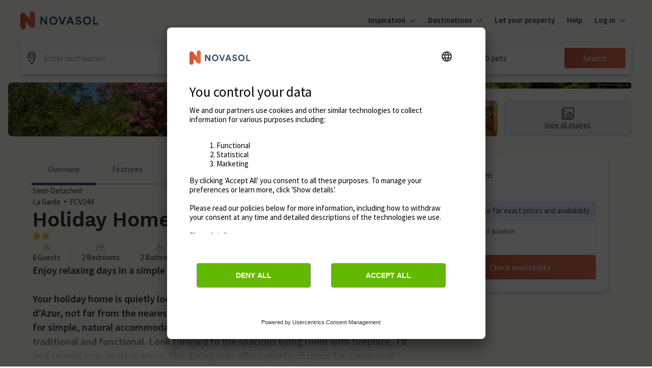

--- FILE ---
content_type: text/html; charset=UTF-8
request_url: https://www.googletagmanager.com/ns.html?id=GTM-WGJBHL4
body_size: 30
content:
<!DOCTYPE html>


<html lang=en>
<head>
  <meta charset=utf-8>
  <title>ns</title>
</head>
<body>
  

  

  
  

  

  

  

  

  

  

  

  

  

  

  

  

  

  













































































<iframe src="https://www.googletagmanager.com/ns.html?id=GTM-N2VWTB5&ancestors=GTM-WGJBHL4&restrictions=&gtm.url=https%3A%2F%2Fwww.novasol.com%2F" height="0" width="0" style="display:none;visibility:hidden"></iframe>





<iframe src="https://www.googletagmanager.com/ns.html?id=GTM-P528SGK&ancestors=GTM-WGJBHL4&restrictions=&gtm.url=https%3A%2F%2Fwww.novasol.com%2F" height="0" width="0" style="display:none;visibility:hidden"></iframe>















</body></html>


--- FILE ---
content_type: text/javascript
request_url: https://static.age.awaze.com/property-detail-mfe/99e42fc/_next/static/99e42fc/_buildManifest.js
body_size: 407
content:
self.__BUILD_MANIFEST=function(e,s,t,a,c){return{__rewrites:{beforeFiles:[],afterFiles:[{source:"/cottages/:path*",destination:"/cottages/siteSlug/:path*"},{source:"/:localisedHolidayhome(holidayhome|feriehuse|ferienunterkunft|vakantiehuis|ferienhaeuser|semesterhus|feriehus|alquiler-vacacional|location-vacances|casa-vacanze|domy-wakacyjne|smjestaj)/:path*",destination:"/:localisedHolidayhome/siteSlug/:path*"},{source:"/p/:path*",destination:"/p/siteSlug/:path*"},{source:"/sureroute.html",destination:e}],fallback:[]},"/_error":["static/chunks/pages/_error-409f831d3504c8f5.js"],"/sureroute":["static/chunks/pages/sureroute-7f85740fef08050a.js"],"/[groupType]/[siteSlug]":[s,t,a,"static/chunks/768-763d3e1d6be65a45.js",c,"static/css/f4d76e4ca28e9c15.css","static/chunks/pages/[groupType]/[siteSlug]-c827da55836bd02f.js"],"/[groupType]/[siteSlug]/[serviceSlug]":[s,t,a,"static/chunks/700-80615e129103d7fb.js",c,"static/css/f137b6222dab8702.css","static/chunks/pages/[groupType]/[siteSlug]/[serviceSlug]-c5cfcea810c19588.js"],sortedPages:["/_app","/_error",e,"/[groupType]/[siteSlug]","/[groupType]/[siteSlug]/[serviceSlug]"]}}("/sureroute","static/chunks/7d0bf13e-c80929cc29b4d732.js","static/chunks/952-165a0256b0f75f68.js","static/chunks/773-5cc9ba685be71f3e.js","static/chunks/117-6e321d4d565cca8a.js"),self.__BUILD_MANIFEST_CB&&self.__BUILD_MANIFEST_CB();